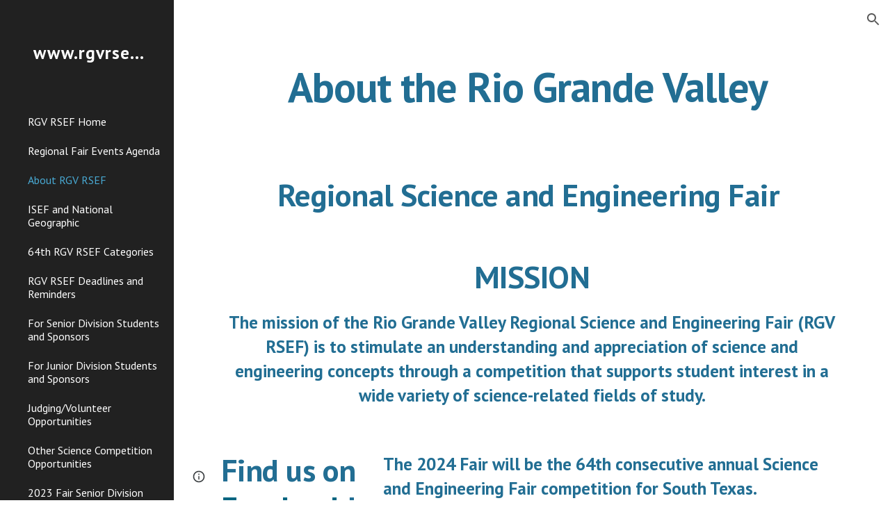

--- FILE ---
content_type: text/javascript; charset=UTF-8
request_url: https://www.gstatic.com/_/atari/_/js/k=atari.vw.en_US.2xmeVmg-B0s.O/am=AAgGIA/d=0/rs=AGEqA5maHTofvXI9t3erhcUqlFIyvZj8xg/m=sy6d,TRvtze
body_size: -160
content:
"use strict";this.default_vw=this.default_vw||{};(function(_){var window=this;
try{
var ITb,HTb,KTb;ITb=function(a){return(a=HTb.exec(a))&&a[1]?a[1]:""};_.JTb=function(a){var c=ITb(a);return a.substring(c.length)};_.LTb=function(){KTb===void 0&&(KTb=ITb(location.pathname));return KTb};HTb=RegExp("^(/prod|/corp|/scary)?/");KTb=void 0;
}catch(e){_._DumpException(e)}
try{
_.q("TRvtze");
var M5=function(a){_.wo.call(this);this.B=a.appContext.configuration;this.C=_.iq()};_.F(M5,_.yo);M5.ma=function(){return{appContext:{configuration:_.io},service:{flags:_.Du}}};M5.prototype.F=function(){return _.LTb()};M5.prototype.D=function(){return _.mq(this.C,"atari-rhpp")?_.oq(this.C,"atari-rhpp"):_.txa(this.B.get())?"/_":_.LTb()+"/u/"+this.B.af().Lg()+"/_"};_.Yf(_.hCa,M5);
_.w();
}catch(e){_._DumpException(e)}
}).call(this,this.default_vw);
// Google Inc.
